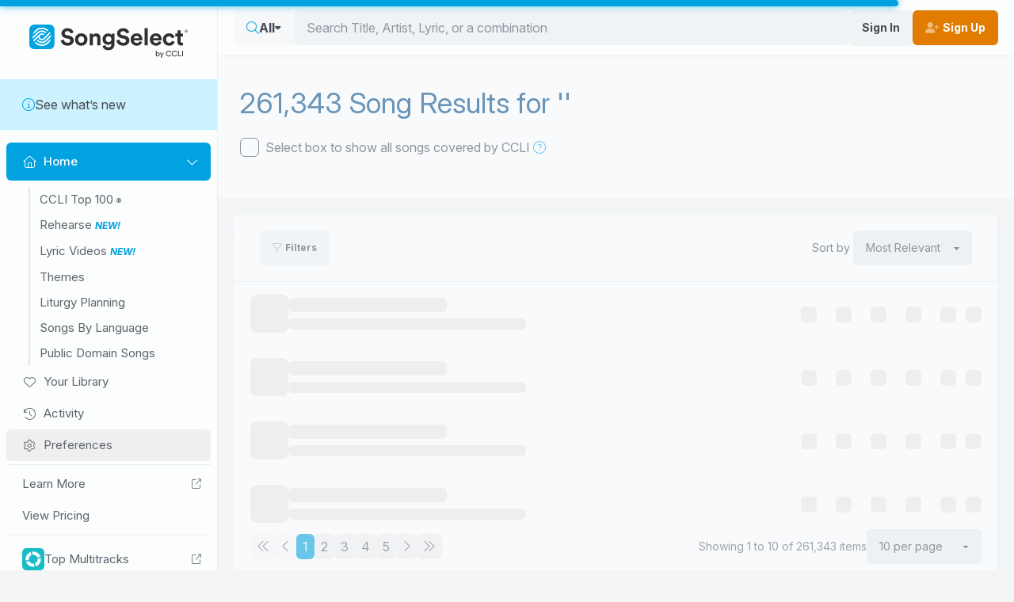

--- FILE ---
content_type: application/javascript
request_url: https://songselect.ccli.com/assets/FormCheck-CQ6H_IGY.js
body_size: -422
content:
import{d as r,c as u,o as p,a as c,R as m,ad as f,y as _,z as a,V as b,H as v,I as h}from"./vendor-DKWilgeF.js";import{E as y,_ as k}from"./index-BZKHpNYm.js";const g={class:"flex cursor-pointer flex-row items-center justify-start gap-2 py-1"},B=["id","value","name","disabled"],x=["for"],C={class:"label-text"},I=r({__name:"FormCheck",props:{label:{default:""},modelValue:{type:[Boolean,Array],default:!1},value:{},name:{default:""},id:{default:()=>y("form-check")},disabled:{type:Boolean,default:!1}},emits:["update:modelValue"],setup(l,{emit:o}){const d=l,n=o,s=u({get(){return d.modelValue},set(e){n("update:modelValue",e!=null?e:!1)}});return(e,t)=>(p(),c("div",g,[m(a("input",{id:e.id,"onUpdate:modelValue":t[0]||(t[0]=i=>b(s)?s.value=i:null),type:"checkbox",value:e.value,class:"checkbox",name:e.name,disabled:e.disabled},null,8,B),[[f,_(s)]]),a("label",{for:e.id,class:"ml-2 flex flex-1 items-center gap-3"},[a("span",C,v(e.label),1),a("span",null,[h(e.$slots,"default",{},void 0,!0)])],8,x)]))}}),E=k(I,[["__scopeId","data-v-bdf980cf"]]);export{E as _};
//# sourceMappingURL=FormCheck-CQ6H_IGY.js.map


--- FILE ---
content_type: application/javascript
request_url: https://songselect.ccli.com/assets/Image.vue_vue_type_script_setup_true_lang-Bqn-o5cY.js
body_size: 995
content:
import{L as n,d as T,_ as A,h as V}from"./index-BZKHpNYm.js";import{d as W,e as _,av as D,ab as q,c as w,l as G,w as R,a1 as U,o as c,a as d,y as r,v as O,n as $,z as P,H as M,A as B,t as C,D as F,E as H}from"./vendor-DKWilgeF.js";function E(u){let a=u;return a.includes("ccli-cdn.s3.amazonaws.com")&&(a=a.replace("https://ccli-cdn.s3.amazonaws.com","https://cdn.ccli.com")),a.includes("ccli-cdn.s3.us-east-1.amazonaws.com")&&(a=a.replace("https://ccli-cdn.s3.us-east-1.amazonaws.com","https://cdn.ccli.com")),a}function J(u,a,s,l){let t=u;return t.match(/^http/)?t.match(/.svg$/)?{jpeg:"",webp:"",avif:"",orig:t}:(t=E(t),t.includes("mzstatic.com")&&(t=t.replace(/\/[^/]*$/,"/".concat(a,"x").concat(s,"bb.jpg"))),a===0?{jpeg:"",webp:"",avif:"",orig:t}:t.toLowerCase().match(/\.svg$/)?{jpeg:"",webp:"",avif:"",orig:t+"?format=auto&width=".concat(a)}:{jpeg:L(t,"jpg",a,s,l),webp:L(t,"webp",a,s,l),avif:L(t,"avif",a,s,l),orig:t}):{jpeg:"",webp:"",avif:"",orig:t}}function L(u,a,s,l,t){const y={url:u,format:a,fit:t?"contain":"cover"};s&&(y.width=s.toString()),l&&(y.height=l.toString());const g=new URLSearchParams(y);return"undefined/api/GetOptimizedImage?".concat(g.toString())}const K={key:0,class:"text-center"},Q={class:"text-center text-xs opacity-25"},X={key:1},Y=["srcset"],Z=["srcset"],x=["srcset"],ee=["src","fetchpriority","alt","loading"],te=["src","fetchpriority","alt","loading"],oe={key:3,class:"placeholder"},re=W({__name:"LegacyImage",props:{src:{},alt:{},rounded:{type:Boolean},fetchPriority:{},transparent:{type:Boolean},contain:{type:Boolean},noLazy:{type:Boolean},noTransition:{type:Boolean},placeholder:{type:Boolean},placeholderIcon:{},noPlaceholderIcon:{type:Boolean}},emits:["load","error"],setup(u,{emit:a}){const s=u,l=_(),{pixelRatio:t}=D(),{width:v,height:y}=q(l),g=w(()=>Math.ceil(v.value*t.value)),j=w(()=>Math.ceil(y.value*t.value)),k=G(S,50),m=_({jpeg:"",webp:"",avif:"",orig:""});R(v,k),U(S),R(()=>s.src,S,{deep:!0});function S(){m.value=J(s.src,g.value,j.value,s.contain||!1)}const h=_(!1),p=_(n.Loading),I=a;function b(o){I("load",o),p.value=n.Ready}function e(o,i){i?(p.value=n.Error,I("error",o)):h.value=!0}return(o,i)=>{const f=T;return c(),d("div",{ref_key:"div",ref:l,class:$(["image-wrapper legacy-image",{rounded:o.rounded,transparent:o.transparent}])},[r(p)===r(n).Error&&!o.placeholder&&!o.noPlaceholderIcon?(c(),d("div",K,[O(f,{class:$(o.placeholderIcon||"fa-light fa-image")},null,8,["class"]),P("div",Q,M(o.alt),1)])):B("",!0),!o.placeholder&&!r(h)?(c(),d("picture",X,[r(m).avif?(c(),d("source",{key:0,srcset:r(m).avif,type:"image/avif"},null,8,Y)):B("",!0),r(m).webp?(c(),d("source",{key:1,srcset:r(m).webp,type:"image/webp"},null,8,Z)):B("",!0),r(m).jpeg?(c(),d("source",{key:2,srcset:r(m).jpeg,type:"image/jpeg"},null,8,x)):B("",!0),P("img",{src:r(m).orig,fetchpriority:o.fetchPriority,class:$(["image",{"image-loading":r(p)===r(n).Loading,"image-error":r(p)===r(n).Error,"image-ready":r(p)===r(n).Ready,"no-transition":o.noTransition,contain:o.contain}]),alt:o.alt,loading:!o.noLazy&&"lazy"||void 0,onLoad:b,onError:e},null,42,ee)])):r(h)?(c(),d("img",{key:2,src:("adjustImageSrc"in o?o.adjustImageSrc:r(E))(o.src),fetchpriority:o.fetchPriority,class:$(["image image-ready",{"no-transition":o.noTransition,"image-loading":r(p)===r(n).Loading,"image-error":r(p)===r(n).Error,"image-ready":r(p)===r(n).Ready,contain:o.contain}]),alt:o.alt,loading:!o.noLazy&&"lazy"||void 0,onLoad:b,onError:i[0]||(i[0]=z=>e(z,!0))},null,42,te)):(c(),d("span",oe))],2)}}}),ae=A(re,[["__scopeId","data-v-7fa80a13"]]),ne={key:0,class:"text-center"},ie={class:"text-center text-xs opacity-25"},se=["srcset","src","sizes","fetchpriority","alt","loading"],ce=["src","fetchpriority","alt","loading"],le={key:3,class:"placeholder"},de=W({__name:"CFImage",props:{src:{},alt:{},rounded:{type:Boolean},fetchPriority:{},transparent:{type:Boolean},contain:{type:Boolean},noLazy:{type:Boolean},noTransition:{type:Boolean},placeholder:{type:Boolean},placeholderIcon:{},noPlaceholderIcon:{type:Boolean},sizes:{},restrictHeight:{},restrictWidth:{}},emits:["load","error"],setup(u,{emit:a}){const s=V(),l=[640,768,1024,1280,1536],t=u,{pixelRatio:v}=D(),y=w(()=>{if(g.value.endsWith(".svg"))return;const e={format:"auto",dpr:v.value.toString(),fit:"scale-down"};t.restrictWidth&&(e.width=t.restrictWidth.toString()),t.restrictHeight&&(e.height=t.restrictHeight.toString()),t.restrictHeight&&t.restrictWidth&&(t.contain?e.fit="cover":e.fit="fill");const o=[];if(t.restrictWidth){e.width=t.restrictWidth.toString();const i=[];Object.entries(e).forEach(([f,z])=>{i.push("".concat(f,"=").concat(z))}),o.push("/cdn-cgi/image/".concat(i.join(","),"/").concat(g.value," ").concat(t.restrictWidth,"w"))}return l.filter(i=>!t.restrictWidth||t.restrictWidth&&i<t.restrictWidth).forEach(i=>{e.width=i.toString();const f=[];Object.entries(e).forEach(([z,N])=>{f.push("".concat(z,"=").concat(N))}),o.push("/cdn-cgi/image/".concat(f.join(","),"/").concat(g.value," ").concat(i,"w"))}),o.join(", ")}),g=w(()=>{let e=E(t.src);if(e.includes("mzstatic.com")){const o=s.webpSupported?"webp":"jpg";t.restrictWidth?e=e.replace(/\/[^/]*$/,"/".concat(t.restrictWidth,"x").concat(t.restrictWidth,"bb.").concat(o)):e=e.replace(/\/[^/]*$/,"/1000x1000bb.".concat(o))}return e}),j=w(()=>{if(g.value.endsWith(".svg"))return g.value;const e={format:"auto",dpr:v.value.toString(),fit:"scale-down"};t.restrictWidth?e.width=t.restrictWidth.toString():e.width=l[l.length-1].toString();const o=[];return Object.entries(e).forEach(([i,f])=>{o.push("".concat(i,"=").concat(f))}),"/cdn-cgi/image/".concat(o.join(","),"/").concat(t.src)}),k=_(),m=_(!1),S=w(()=>!g.value.includes("ccli.com")||m.value),h=_(n.Loading),p=a;function I(e){p("load",e),h.value=n.Ready}function b(e,o){o?(h.value=n.Error,p("error",e)):m.value=!0}return(e,o)=>{const i=T;return c(),d("div",{ref_key:"div",ref:k,class:$(["image-wrapper cf-image",{rounded:e.rounded,transparent:e.transparent,"image-loading":r(h)===r(n).Loading,"image-error":r(h)===r(n).Error,"image-ready":r(h)===r(n).Ready,"no-transition":e.noTransition}])},[r(h)===r(n).Error&&!e.placeholder&&!e.noPlaceholderIcon?(c(),d("div",ne,[O(i,{class:$(e.placeholderIcon||"fa-light fa-image")},null,8,["class"]),P("div",ie,M(e.alt),1)])):B("",!0),!e.placeholder&&!r(S)?(c(),d("img",{key:1,srcset:r(y),src:r(j),sizes:e.sizes,fetchpriority:e.fetchPriority,class:$(["image",{contain:e.contain}]),alt:e.alt,loading:!e.noLazy&&"lazy"||void 0,onLoad:I,onError:b},null,42,se)):r(S)?(c(),d("img",{key:2,src:r(g),fetchpriority:e.fetchPriority,class:$(["image image-ready",{contain:e.contain}]),alt:e.alt,loading:!e.noLazy&&"lazy"||void 0,onLoad:I,onError:o[0]||(o[0]=f=>b(f,!0))},null,42,ce)):(c(),d("span",le))],2)}}}),pe=A(de,[["__scopeId","data-v-fde9ba91"]]),me=W({__name:"Image",props:{src:{},alt:{},rounded:{type:Boolean},fetchPriority:{},transparent:{type:Boolean},contain:{type:Boolean},noLazy:{type:Boolean},noTransition:{type:Boolean},placeholder:{type:Boolean},placeholderIcon:{},noPlaceholderIcon:{type:Boolean},restrictWidth:{}},setup(u){const a=u,s=!0;return(l,t)=>{const v=pe,y=ae;return s?(c(),C(v,F(H({key:0},a)),null,16)):(c(),C(y,F(H({key:1},a)),null,16))}}});export{me as _};
//# sourceMappingURL=Image.vue_vue_type_script_setup_true_lang-Bqn-o5cY.js.map


--- FILE ---
content_type: application/javascript
request_url: https://songselect.ccli.com/assets/LiturgyMassSettingSelect.vue_vue_type_script_setup_true_lang-DNYSEq5U.js
body_size: -60
content:
import{F as g}from"./FormSelect-DvpOvF4b.js";import{b as m,e as S,d,a1 as v,c as b,y as p,o as f,t as M,V as h,A as y}from"./vendor-DKWilgeF.js";import{M as L,H as _,t as w}from"./index-BZKHpNYm.js";import{v as A}from"./@vue-i18n-B-K-9x21.js";const I=m("liturgy",()=>{const u=L(),t=_(),s=S({data:[],minIndex:0,maxIndex:0,enableSectionResponsorialPsalms:!1,enableSectionMassSettings:!1,enableSectionLiturgyAndMass:!1,availableMassSettingCategories:[]});async function a(n,i){t.log("home data",n),s.value=await u.post("/GetLiturgyHomeData",{startingAtIndex:n===null?-1:n,numPerPage:i}),o.value=s.value.availableMassSettingCategories||[]}const o=S(null);return{homeData:s,getHomeData:a,availableMassSettings:o}}),H=d({__name:"LiturgyMassSettingSelect",props:{enableSeeAll:{type:Boolean}},setup(u){const t=I(),{t:s}=A.useI18n(),a=S(""),o=u;v(()=>{t.availableMassSettings||t.getHomeData(null,0)});function n(){if(!a.value)return;window.dataLayer=window.dataLayer||[],window.dataLayer.push({event:"selectMassSetting",mass_setting:a.value}),window.dataLayer.push({mass_setting:void 0});const e=new URLSearchParams;a.value==="See All"?e.append("search",'"Mass Setting"'):e.append("search",'"Mass Setting" "'.concat(a.value,'"')),e.append("sortBy","title"),e.append("seo","MassSettings"),a.value!=="See All"&&e.append("seotitle",a.value),w.push("/search/results?".concat(e.toString()))}const i=b(()=>{var l;if(!((l=t.availableMassSettings)!=null&&l.length))return[];const e=[];return e.push({value:"",label:s("SV.LIT_SelectMassSetting")+" ..."}),o.enableSeeAll&&e.push({value:"See All",label:s("SV.LIT_SeeAll")}),e.push(...t.availableMassSettings.map(r=>({value:r,label:r}))),e});return(e,l)=>{const r=g;return p(i).length?(f(),M(r,{key:0,modelValue:p(a),"onUpdate:modelValue":l[0]||(l[0]=c=>h(a)?a.value=c:null),options:p(i),label:e.$t("SV.LIT_SelectMassSetting"),"hide-label":"",class:"select-mass-settings-btn",onChange:n},null,8,["modelValue","options","label"])):y("",!0)}}});export{H as _,I as u};
//# sourceMappingURL=LiturgyMassSettingSelect.vue_vue_type_script_setup_true_lang-DNYSEq5U.js.map
